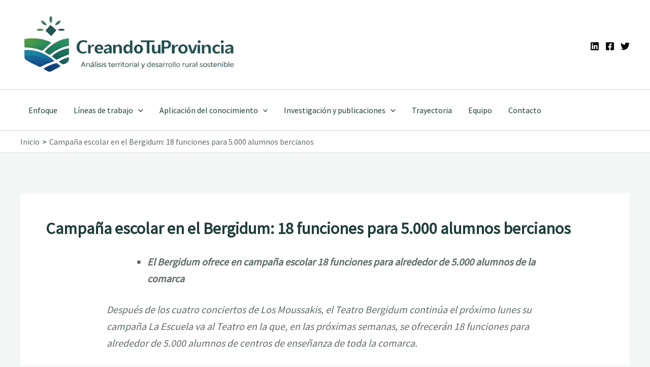

--- FILE ---
content_type: application/javascript
request_url: https://www.creandotuprovincia.es/wp-content/plugins/wp-smushit/app/assets/js/smush-lazy-load.min.js?ver=3.23.2
body_size: 7986
content:
!function(){var e={4885:function(e,t,i){"use strict";i.r(t);var n=i(7857);document.addEventListener("lazybeforeunveil",function(e){var t;(0,n.G)(null==e||null===(t=e.detail)||void 0===t?void 0:t.instance)&&function(e){var t=e.getAttribute("data-bg-image")||e.getAttribute("data-bg"),i=e.hasAttribute("data-bg-image")?"background-image":"background";if(t){var n,r=e.getAttribute("style")||"",a="".concat(i,": ").concat(t,";"),o=new RegExp("".concat(i,"\\s*:\\s*[^;]+;?"));n=o.test(r)?r.replace(o,a):r.length>0?r.replace(/;$/g,"")+";"+a:a,e.setAttribute("style",n.trim())}}(e.target)})},5637:function(e,t,i){"use strict";i.r(t),i.d(t,{AutoResizing:function(){return y},LAZY_BEFORE_SIZES:function(){return l},SMUSH_BEFORE_SIZES:function(){return c}});var n=i(7857);function r(e){return r="function"==typeof Symbol&&"symbol"==typeof Symbol.iterator?function(e){return typeof e}:function(e){return e&&"function"==typeof Symbol&&e.constructor===Symbol&&e!==Symbol.prototype?"symbol":typeof e},r(e)}function a(e,t){return function(e){if(Array.isArray(e))return e}(e)||function(e,t){var i=null==e?null:"undefined"!=typeof Symbol&&e[Symbol.iterator]||e["@@iterator"];if(null!=i){var n,r,a,o,s=[],u=!0,l=!1;try{if(a=(i=i.call(e)).next,0===t){if(Object(i)!==i)return;u=!1}else for(;!(u=(n=a.call(i)).done)&&(s.push(n.value),s.length!==t);u=!0);}catch(e){l=!0,r=e}finally{try{if(!u&&null!=i.return&&(o=i.return(),Object(o)!==o))return}finally{if(l)throw r}}return s}}(e,t)||function(e,t){if(e){if("string"==typeof e)return o(e,t);var i={}.toString.call(e).slice(8,-1);return"Object"===i&&e.constructor&&(i=e.constructor.name),"Map"===i||"Set"===i?Array.from(e):"Arguments"===i||/^(?:Ui|I)nt(?:8|16|32)(?:Clamped)?Array$/.test(i)?o(e,t):void 0}}(e,t)||function(){throw new TypeError("Invalid attempt to destructure non-iterable instance.\nIn order to be iterable, non-array objects must have a [Symbol.iterator]() method.")}()}function o(e,t){(null==t||t>e.length)&&(t=e.length);for(var i=0,n=Array(t);i<t;i++)n[i]=e[i];return n}function s(e,t){for(var i=0;i<t.length;i++){var n=t[i];n.enumerable=n.enumerable||!1,n.configurable=!0,"value"in n&&(n.writable=!0),Object.defineProperty(e,u(n.key),n)}}function u(e){var t=function(e,t){if("object"!=r(e)||!e)return e;var i=e[Symbol.toPrimitive];if(void 0!==i){var n=i.call(e,t||"default");if("object"!=r(n))return n;throw new TypeError("@@toPrimitive must return a primitive value.")}return("string"===t?String:Number)(e)}(e,"string");return"symbol"==r(t)?t:t+""}var l="lazybeforesizes",c="smush:beforeSizes",d="data-original-sizes",f="data-srcset",v=["gif","jpg","jpeg","png","webp"],h="w",y=function(){return e=function e(){var t=arguments.length>0&&void 0!==arguments[0]?arguments[0]:{},i=t.precision,n=void 0===i?0:i,r=t.skipAutoWidth,a=void 0!==r&&r;!function(e,t){if(!(e instanceof t))throw new TypeError("Cannot call a class as a function")}(this,e),this.precision=parseInt(n,10),this.precision=isNaN(this.precision)?0:this.precision,this.skipAutoWidth=a,this.initEventListeners()},t=[{key:"initEventListeners",value:function(){var e=this;document.addEventListener(l,function(t){var i;(0,n.G)(null===(i=t.detail)||void 0===i?void 0:i.instance)&&e.maybeAutoResize(t)})}},{key:"maybeAutoResize",value:function(e){var t,i,n,r=e.target,a=null===(t=e.detail)||void 0===t?void 0:t.width;if("IMG"===(null==r?void 0:r.nodeName)&&a)if(null===(i=e.detail)||void 0===i?void 0:i.dataAttr){if(this.isElementEligibleForResizing(r))if(this.shouldRevertToOriginalSizes(r,a))this.revertToOriginalSizesIfNeeded(r)&&e.preventDefault();else{var o=this.triggerEvent(r,c,{resizeWidth:a});if(o.defaultPrevented)this.revertToOriginalSizesIfNeeded(r)&&e.preventDefault();else{a=(null===(n=o.detail)||void 0===n?void 0:n.resizeWidth)||a;var s=this.getDataSrc(r);this.isFromSmushCDN(s)&&(this.resizeImageWithCDN(r,a),this.isChildOfPicture(r)&&this.resizeSourceElements(r.parentNode.querySelectorAll("source"),a))}}}else this.getOriginalSizesAttr(r)||e.preventDefault()}},{key:"shouldAutoResize",value:function(e,t){var i=e.parentNode;if(i&&this.isInlineElement(i)){if("PICTURE"===i.nodeName)return!1;var n=i.clientWidth,r=e.offsetWidth;if(t===n&&n===r)return!1}return!0}},{key:"isInlineElement",value:function(e){if(!e||1!==e.nodeType)return!1;var t=window.getComputedStyle(e).display;return"inline"===t||"inline-block"===t}},{key:"isChildOfPicture",value:function(e){var t;return e&&"PICTURE"===(null==e||null===(t=e.parentNode)||void 0===t?void 0:t.nodeName)}},{key:"resizeSourceElements",value:function(e,t){var i=this;e&&null!=e&&e.length&&e.forEach(function(e){return i.resizeSourceElement(e,t)})}},{key:"resizeSourceElement",value:function(e,t){var i=e.getAttribute(f);if(i){var n=this.parseSrcSet(i);if(n&&n.length)if(1===n.length&&""===n[0].unit)this.resizeNonResponsiveSource(e,n[0].src,t);else{var r=this.getBaseSourceSrcForResize(n,t);this.isFromSmushCDN(r)&&this.updateSrcsetForResize(e,i,r,t,n)}}}},{key:"resizeNonResponsiveSource",value:function(e,t,i){if(this.isFromSmushCDN(t)&&this.isSourceActive(e)){var n=this.getResizedCDNURL(t,i),r=this.getPixelRatio();if(r>1){var a=Math.ceil(i*r),o=this.getResizedCDNURL(t,a)+" "+a+h;n+=" ".concat(i).concat(h,", ").concat(o)}this.updateElementSrcset(e,null,n)}}},{key:"isSourceActive",value:function(e){var t,i=e.getAttribute("media");return!(i&&(null===(t=window)||void 0===t||null===(t=t.matchMedia(i))||void 0===t||!t.matches))}},{key:"getBaseSourceSrcForResize",value:function(e,t){var i=e[0];return h!==i.unit?null:!this.isThumbnail(i.src)||i.value>=t?i.src:null}},{key:"isElementEligibleForResizing",value:function(e){var t=this.getOriginalSizesAttr(e),i=this.getDataSrc(e),n=this.getDataSrcSet(e);return Boolean(t&&i&&n)}},{key:"shouldRevertToOriginalSizes",value:function(e,t){if("auto"===this.getElementWidth(e))return this.shouldSkipAutoWidth();var i=this.getOriginalSizesAttr(e),n=this.getMaxWidthFromSizes(i);return!(!(n&&t>n)||this.isChildOfPicture(e))||!this.shouldAutoResize(e,t)}},{key:"triggerEvent",value:function(e,t){var i=new CustomEvent(t,{detail:arguments.length>2&&void 0!==arguments[2]?arguments[2]:{},bubbles:!(arguments.length>3&&void 0!==arguments[3])||arguments[3],cancelable:!(arguments.length>4&&void 0!==arguments[4])||arguments[4]});return e.dispatchEvent(i),i}},{key:"shouldSkipAutoWidth",value:function(){return this.skipAutoWidth}},{key:"resizeImageWithCDN",value:function(e,t){var i=this.getDataSrcSet(e),n=this.getDataSrc(e);if(i&&n){var r=this.parseSrcSet(i),a=this.getBaseImageSrcForResize(n,r,t);this.updateSrcsetForResize(e,i,a,t,r)}}},{key:"updateSrcsetForResize",value:function(e,t,i,n,r){var a=this.updateSrcsetWithTargetWidth(t,i,n,r);a=this.updateSrcsetWithRetinaWidth(a,i,n,r),this.updateElementSrcset(e,t,a)}},{key:"getBaseImageSrcForResize",value:function(e,t,i){if(!this.isThumbnail(e))return e;var n=t.find(function(e){return e.value>=i});return n?n.src:e}},{key:"isThumbnail",value:function(e){return new RegExp("(-\\d+x\\d+)\\.(".concat(v.join("|"),")(?:\\?.+)?$"),"i").test(e)}},{key:"updateSrcsetWithTargetWidth",value:function(e,t,i,n){return this.findSimilarSource(n,i)?e:e+", "+this.getResizedCDNURL(t,i)+" "+i+h}},{key:"updateSrcsetWithRetinaWidth",value:function(e,t,i,n){var r=this.getPixelRatio();if(r<=1)return e;var a=Math.ceil(i*r);return this.findSimilarSource(n,r,"x")||this.findSimilarSource(n,a,h)?e:e+", "+this.getResizedCDNURL(t,a)+" "+a+h}},{key:"updateElementSrcset",value:function(e,t,i){i!==t&&e.setAttribute("data-srcset",i)}},{key:"getPixelRatio",value:function(){return window.devicePixelRatio||1}},{key:"findSimilarSource",value:function(e,t){var i=this,n=arguments.length>2&&void 0!==arguments[2]?arguments[2]:h,r=arguments.length>3&&void 0!==arguments[3]?arguments[3]:this.precision;return e.find(function(e){return n===e.unit&&e.value>=t&&i.isFuzzyMatch(e.value,t,r)})}},{key:"getResizedCDNURL",value:function(e,t){var i=this.parseURL(e);if(i){var n=new URLSearchParams(i.search);n.set("size","".concat(t,"x0"));var r=i.origin+i.pathname;return"".concat(r,"?").concat(n.toString())}}},{key:"parseURL",value:function(e){try{return new URL(e)}catch(e){return null}}},{key:"parseSrcSet",value:function(e){var t=this.extractSourcesFromSrcSet(e);return this.sortSources(t)}},{key:"extractSourcesFromSrcSet",value:function(e){return e.split(",").map(function(e){var t=a(e.trim().split(/\s+/),2),i=t[0],n=t[1],r=0,o="";return n&&(n.endsWith(h)?(r=parseInt(n,10),o=h):n.endsWith("x")&&(r=parseFloat(n),o="x")),{markup:e,src:i,value:r,unit:o}})}},{key:"sortSources",value:function(e){return e.sort(function(e,t){return e.value===t.value?0:e.value>t.value?-1:1}),e}},{key:"revertToOriginalSizesIfNeeded",value:function(e){var t=this.getOriginalSizesAttr(e);return!!t&&(e.setAttribute("sizes",t),e.removeAttribute(d),!0)}},{key:"getElementWidth",value:function(e){var t,i=null===(t=e.style)||void 0===t?void 0:t.width;if(i&&"auto"===i.trim())return"auto";var n=window.getComputedStyle(e).width,r=parseInt(n,10);return isNaN(r)?n:r}},{key:"getMaxWidthFromSizes",value:function(e){var t=e.match(/\(max-width:\s*(\d+)px\)\s*100vw,\s*\1px/);return t?parseInt(t[1],10):0}},{key:"getOriginalSizesAttr",value:function(e){return e.getAttribute(d)}},{key:"getDataSrcSet",value:function(e){return e.getAttribute(f)}},{key:"getDataSrc",value:function(e){return e.getAttribute("data-src")}},{key:"isFromSmushCDN",value:function(e){return e&&e.includes("smushcdn.com")}},{key:"isFuzzyMatch",value:function(e,t){var i=arguments.length>2&&void 0!==arguments[2]?arguments[2]:1;return Math.abs(e-t)<=i}}],t&&s(e.prototype,t),i&&s(e,i),Object.defineProperty(e,"prototype",{writable:!1}),e;var e,t,i}();!function(e,t){if(null===(e=window.smushLazyLoadOptions)||void 0===e?void 0:e.autoResizingEnabled){var i=(null===(t=window.smushLazyLoadOptions)||void 0===t?void 0:t.autoResizeOptions)||{};i=Object.assign({precision:5,skipAutoWidth:!0},i),new y(i)}}()},5651:function(e,t,i){"use strict";i.r(t);var n,r,a,o,s,u,l,c=i(7857);function d(e){return d="function"==typeof Symbol&&"symbol"==typeof Symbol.iterator?function(e){return typeof e}:function(e){return e&&"function"==typeof Symbol&&e.constructor===Symbol&&e!==Symbol.prototype?"symbol":typeof e},d(e)}function f(e,t){for(var i=0;i<t.length;i++){var n=t[i];n.enumerable=n.enumerable||!1,n.configurable=!0,"value"in n&&(n.writable=!0),Object.defineProperty(e,v(n.key),n)}}function v(e){var t=function(e,t){if("object"!=d(e)||!e)return e;var i=e[Symbol.toPrimitive];if(void 0!==i){var n=i.call(e,t||"default");if("object"!=d(n))return n;throw new TypeError("@@toPrimitive must return a primitive value.")}return("string"===t?String:Number)(e)}(e,"string");return"symbol"==d(t)?t:t+""}r="smush-lazyload-video",a="smush-lazyloaded-video",o="smush-lazyload-autoplay",s="ontouchstart"in window?"touchstart":"pointerdown",u=Number(null===(n=window)||void 0===n?void 0:n.smush_video_render_delay)||0,l=function(){return e=function e(){!function(e,t){if(!(e instanceof t))throw new TypeError("Cannot call a class as a function")}(this,e),this.shouldDelayVideoRenderingForMobile=this.supportsIntersectionObserver(),this.queuedVideoElements=[],this.isMobileOrSafari=null,this.init()},t=[{key:"init",value:function(){var e=this;document.addEventListener("lazybeforeunveil",function(t){return e.handleVideoLazyLoad(t)}),document.addEventListener(s,function(){return e.enableVideoRenderingForMobile()},{once:!0,passive:!0}),document.addEventListener("DOMContentLoaded",function(){u<=0?document.querySelector(".".concat(r,".").concat(o))&&e.enableVideoRenderingForMobile():setTimeout(function(){return e.enableVideoRenderingForMobile()},u)})}},{key:"handleVideoLazyLoad",value:function(e){var t,i=e.target;(0,c.G)(null==e||null===(t=e.detail)||void 0===t?void 0:t.instance)&&i.classList.contains(r)&&(this.handleButtonPlay(i),this.maybePrepareVideoForPlay(i))}},{key:"handleButtonPlay",value:function(e){var t=this,i=e.querySelector(".".concat("smush-play-btn"));if(i){var n=function(){return t.loadIframeVideoWithAutoPlay(e)};i.addEventListener("click",n),i.addEventListener("keydown",function(e){"Enter"!==e.key&&" "!==e.key||(e.preventDefault(),n())})}else{var r;this.loadIframeVideo(e),null===(r=window.console)||void 0===r||r.warning("Missing play button [.smush-play-btn] for video element:",e)}}},{key:"maybePrepareVideoForPlay",value:function(e){var t=e.classList.contains(o);this.shouldPrepareIframeForPlay()?this.maybePrepareVideoForMobileAndSafari(e,t):t&&this.loadIframeVideoWithAutoPlay(e)}},{key:"enableVideoRenderingForMobile",value:function(){this.shouldDelayVideoRenderingForMobile&&(this.shouldDelayVideoRenderingForMobile=!1,this.maybeObserveQueuedVideoElements())}},{key:"supportsIntersectionObserver",value:function(){return"IntersectionObserver"in window}},{key:"maybeObserveQueuedVideoElements",value:function(){this.queuedVideoElements.length&&this.observeQueuedVideoElements()}},{key:"observeQueuedVideoElements",value:function(){var e=this,t=new IntersectionObserver(function(i){i.forEach(function(i){if(i.isIntersecting){var n=i.target;e.loadIframeVideo(n),t.unobserve(n)}})},{rootMargin:"0px 0px 200px 0px",threshold:.1});this.queuedVideoElements.forEach(function(e){t.observe(e)})}},{key:"maybePrepareVideoForMobileAndSafari",value:function(e,t){this.shouldDelayVideoRenderingForMobile?this.queuedVideoElements.push(e):this.loadIframeVideo(e,t)}},{key:"shouldPrepareIframeForPlay",value:function(){return null===this.isMobileOrSafari&&(this.isMobileOrSafari=this.checkIfMobileOrSafari()),this.isMobileOrSafari}},{key:"checkIfMobileOrSafari",value:function(){var e=navigator.userAgent;return e.includes("Mobi")||e.includes("Safari")&&!e.includes("Chrome")}},{key:"loadIframeVideo",value:function(e){var t,i=arguments.length>1&&void 0!==arguments[1]&&arguments[1];if(!e.classList.contains(a)){e.classList.add(a,"loading");var n=e.querySelector("iframe");if(n){var r=null===(t=n.dataset)||void 0===t?void 0:t.src;if(r){if(i){var o=new URL(r);o.searchParams.set("autoplay","1"),o.searchParams.set("playsinline","1"),r=o.toString()}var s=n.getAttribute("allow")||"accelerometer; autoplay; encrypted-media; gyroscope; picture-in-picture";s.includes("autoplay")||(s+="; autoplay"),n.setAttribute("allow",s),n.setAttribute("allowFullscreen","true"),n.setAttribute("src",r),e.classList.remove("loading")}else{var u;null===(u=window.console)||void 0===u||u.error("Missing data-src attribute for iframe:",n)}}else{var l;null===(l=window.console)||void 0===l||l.error("Missing iframe element in video wrapper:",e)}}}},{key:"loadIframeVideoWithAutoPlay",value:function(e){this.loadIframeVideo(e,!0)}}],t&&f(e.prototype,t),i&&f(e,i),Object.defineProperty(e,"prototype",{writable:!1}),e;var e,t,i}(),new l},6879:function(e){!function(t){var i=function(e,t,i){"use strict";var n,r;if(function(){var t,i={lazyClass:"lazyload",loadedClass:"lazyloaded",loadingClass:"lazyloading",preloadClass:"lazypreload",errorClass:"lazyerror",autosizesClass:"lazyautosizes",fastLoadedClass:"ls-is-cached",iframeLoadMode:0,srcAttr:"data-src",srcsetAttr:"data-srcset",sizesAttr:"data-sizes",minSize:40,customMedia:{},init:!0,expFactor:1.5,hFac:.8,loadMode:2,loadHidden:!0,ricTimeout:0,throttleDelay:125};for(t in r=e.lazySizesConfig||e.lazysizesConfig||{},i)t in r||(r[t]=i[t])}(),!t||!t.getElementsByClassName)return{init:function(){},cfg:r,noSupport:!0};var a=t.documentElement,o=e.HTMLPictureElement,s="addEventListener",u="getAttribute",l=e[s].bind(e),c=e.setTimeout,d=e.requestAnimationFrame||c,f=e.requestIdleCallback,v=/^picture$/i,h=["load","error","lazyincluded","_lazyloaded"],y={},m=Array.prototype.forEach,g=function(e,t){return y[t]||(y[t]=new RegExp("(\\s|^)"+t+"(\\s|$)")),y[t].test(e[u]("class")||"")&&y[t]},p=function(e,t){g(e,t)||e.setAttribute("class",(e[u]("class")||"").trim()+" "+t)},b=function(e,t){var i;(i=g(e,t))&&e.setAttribute("class",(e[u]("class")||"").replace(i," "))},S=function(e,t,i){var n=i?s:"removeEventListener";i&&S(e,t),h.forEach(function(i){e[n](i,t)})},z=function(e,i,r,a,o){var s=t.createEvent("Event");return r||(r={}),r.instance=n,s.initEvent(i,!a,!o),s.detail=r,e.dispatchEvent(s),s},w=function(t,i){var n;!o&&(n=e.picturefill||r.pf)?(i&&i.src&&!t[u]("srcset")&&t.setAttribute("srcset",i.src),n({reevaluate:!0,elements:[t]})):i&&i.src&&(t.src=i.src)},E=function(e,t){return(getComputedStyle(e,null)||{})[t]},A=function(e,t,i){for(i=i||e.offsetWidth;i<r.minSize&&t&&!e._lazysizesWidth;)i=t.offsetWidth,t=t.parentNode;return i},k=(pe=[],be=[],Se=pe,ze=function(){var e=Se;for(Se=pe.length?be:pe,me=!0,ge=!1;e.length;)e.shift()();me=!1},we=function(e,i){me&&!i?e.apply(this,arguments):(Se.push(e),ge||(ge=!0,(t.hidden?c:d)(ze)))},we._lsFlush=ze,we),C=function(e,t){return t?function(){k(e)}:function(){var t=this,i=arguments;k(function(){e.apply(t,i)})}},R=function(e){var t,n=0,a=r.throttleDelay,o=r.ricTimeout,s=function(){t=!1,n=i.now(),e()},u=f&&o>49?function(){f(s,{timeout:o}),o!==r.ricTimeout&&(o=r.ricTimeout)}:C(function(){c(s)},!0);return function(e){var r;(e=!0===e)&&(o=33),t||(t=!0,(r=a-(i.now()-n))<0&&(r=0),e||r<9?u():c(u,r))}},M=function(e){var t,n,r=99,a=function(){t=null,e()},o=function(){var e=i.now()-n;e<r?c(o,r-e):(f||a)(a)};return function(){n=i.now(),t||(t=c(o,r))}},O=(Q=/^img$/i,Z=/^iframe$/i,J="onscroll"in e&&!/(gle|ing)bot/.test(navigator.userAgent),Y=0,K=0,X=0,ee=-1,te=function(e){X--,(!e||X<0||!e.target)&&(X=0)},ie=function(e){return null==G&&(G="hidden"==E(t.body,"visibility")),G||!("hidden"==E(e.parentNode,"visibility")&&"hidden"==E(e,"visibility"))},ne=function(e,i){var n,r=e,o=ie(e);for(U-=i,H+=i,q-=i,$+=i;o&&(r=r.offsetParent)&&r!=t.body&&r!=a;)(o=(E(r,"opacity")||1)>0)&&"visible"!=E(r,"overflow")&&(n=r.getBoundingClientRect(),o=$>n.left&&q<n.right&&H>n.top-1&&U<n.bottom+1);return o},re=function(){var e,i,o,s,l,c,d,f,v,h,y,m,g=n.elements;if((T=r.loadMode)&&X<8&&(e=g.length)){for(i=0,ee++;i<e;i++)if(g[i]&&!g[i]._lazyRace)if(!J||n.prematureUnveil&&n.prematureUnveil(g[i]))fe(g[i]);else if((f=g[i][u]("data-expand"))&&(c=1*f)||(c=K),h||(h=!r.expand||r.expand<1?a.clientHeight>500&&a.clientWidth>500?500:370:r.expand,n._defEx=h,y=h*r.expFactor,m=r.hFac,G=null,K<y&&X<1&&ee>2&&T>2&&!t.hidden?(K=y,ee=0):K=T>1&&ee>1&&X<6?h:Y),v!==c&&(j=innerWidth+c*m,B=innerHeight+c,d=-1*c,v=c),o=g[i].getBoundingClientRect(),(H=o.bottom)>=d&&(U=o.top)<=B&&($=o.right)>=d*m&&(q=o.left)<=j&&(H||$||q||U)&&(r.loadHidden||ie(g[i]))&&(D&&X<3&&!f&&(T<3||ee<4)||ne(g[i],c))){if(fe(g[i]),l=!0,X>9)break}else!l&&D&&!s&&X<4&&ee<4&&T>2&&(x[0]||r.preloadAfterLoad)&&(x[0]||!f&&(H||$||q||U||"auto"!=g[i][u](r.sizesAttr)))&&(s=x[0]||g[i]);s&&!l&&fe(s)}},ae=R(re),oe=function(e){var t=e.target;t._lazyCache?delete t._lazyCache:(te(e),p(t,r.loadedClass),b(t,r.loadingClass),S(t,ue),z(t,"lazyloaded"))},se=C(oe),ue=function(e){se({target:e.target})},le=function(e,t){var i=e.getAttribute("data-load-mode")||r.iframeLoadMode;0==i?e.contentWindow.location.replace(t):1==i&&(e.src=t)},ce=function(e){var t,i=e[u](r.srcsetAttr);(t=r.customMedia[e[u]("data-media")||e[u]("media")])&&e.setAttribute("media",t),i&&e.setAttribute("srcset",i)},de=C(function(e,t,i,n,a){var o,s,l,d,f,h;(f=z(e,"lazybeforeunveil",t)).defaultPrevented||(n&&(i?p(e,r.autosizesClass):e.setAttribute("sizes",n)),s=e[u](r.srcsetAttr),o=e[u](r.srcAttr),a&&(d=(l=e.parentNode)&&v.test(l.nodeName||"")),h=t.firesLoad||"src"in e&&(s||o||d),f={target:e},p(e,r.loadingClass),h&&(clearTimeout(_),_=c(te,2500),S(e,ue,!0)),d&&m.call(l.getElementsByTagName("source"),ce),s?e.setAttribute("srcset",s):o&&!d&&(Z.test(e.nodeName)?le(e,o):e.src=o),a&&(s||d)&&w(e,{src:o})),e._lazyRace&&delete e._lazyRace,b(e,r.lazyClass),k(function(){var t=e.complete&&e.naturalWidth>1;h&&!t||(t&&p(e,r.fastLoadedClass),oe(f),e._lazyCache=!0,c(function(){"_lazyCache"in e&&delete e._lazyCache},9)),"lazy"==e.loading&&X--},!0)}),fe=function(e){if(!e._lazyRace){var t,i=Q.test(e.nodeName),n=i&&(e[u](r.sizesAttr)||e[u]("sizes")),a="auto"==n;(!a&&D||!i||!e[u]("src")&&!e.srcset||e.complete||g(e,r.errorClass)||!g(e,r.lazyClass))&&(t=z(e,"lazyunveilread").detail,a&&L.updateElem(e,!0,e.offsetWidth),e._lazyRace=!0,X++,de(e,t,a,n,i))}},ve=M(function(){r.loadMode=3,ae()}),he=function(){3==r.loadMode&&(r.loadMode=2),ve()},ye=function(){D||(i.now()-V<999?c(ye,999):(D=!0,r.loadMode=3,ae(),l("scroll",he,!0)))},{_:function(){V=i.now(),n.elements=t.getElementsByClassName(r.lazyClass),x=t.getElementsByClassName(r.lazyClass+" "+r.preloadClass),l("scroll",ae,!0),l("resize",ae,!0),l("pageshow",function(e){if(e.persisted){var i=t.querySelectorAll("."+r.loadingClass);i.length&&i.forEach&&d(function(){i.forEach(function(e){e.complete&&fe(e)})})}}),e.MutationObserver?new MutationObserver(ae).observe(a,{childList:!0,subtree:!0,attributes:!0}):(a[s]("DOMNodeInserted",ae,!0),a[s]("DOMAttrModified",ae,!0),setInterval(ae,999)),l("hashchange",ae,!0),["focus","mouseover","click","load","transitionend","animationend"].forEach(function(e){t[s](e,ae,!0)}),/d$|^c/.test(t.readyState)?ye():(l("load",ye),t[s]("DOMContentLoaded",ae),c(ye,2e4)),n.elements.length?(re(),k._lsFlush()):ae()},checkElems:ae,unveil:fe,_aLSL:he}),L=(P=C(function(e,t,i,n){var r,a,o;if(e._lazysizesWidth=n,n+="px",e.setAttribute("sizes",n),v.test(t.nodeName||""))for(a=0,o=(r=t.getElementsByTagName("source")).length;a<o;a++)r[a].setAttribute("sizes",n);i.detail.dataAttr||w(e,i.detail)}),I=function(e,t,i){var n,r=e.parentNode;r&&(i=A(e,r,i),(n=z(e,"lazybeforesizes",{width:i,dataAttr:!!t})).defaultPrevented||(i=n.detail.width)&&i!==e._lazysizesWidth&&P(e,r,n,i))},W=M(function(){var e,t=F.length;if(t)for(e=0;e<t;e++)I(F[e])}),{_:function(){F=t.getElementsByClassName(r.autosizesClass),l("resize",W)},checkElems:W,updateElem:I}),N=function(){!N.i&&t.getElementsByClassName&&(N.i=!0,L._(),O._())};var F,P,I,W;var x,D,_,T,V,j,B,U,q,$,H,G,Q,Z,J,Y,K,X,ee,te,ie,ne,re,ae,oe,se,ue,le,ce,de,fe,ve,he,ye;var me,ge,pe,be,Se,ze,we;return c(function(){r.init&&N()}),n={cfg:r,autoSizer:L,loader:O,init:N,uP:w,aC:p,rC:b,hC:g,fire:z,gW:A,rAF:k}}(t,t.document,Date);t.lazySizes=i,e.exports&&(e.exports=i)}("undefined"!=typeof window?window:{})},7857:function(e,t,i){"use strict";i.d(t,{G:function(){return a}});var n=i(6879),r=i.n(n),a=function(e){return e===r()||JSON.stringify((null==e?void 0:e.cfg)||{})===JSON.stringify((null===r()||void 0===r()?void 0:r().cfg)||{})};t.A=r()}},t={};function i(n){var r=t[n];if(void 0!==r)return r.exports;var a=t[n]={exports:{}};return e[n](a,a.exports,i),a.exports}i.n=function(e){var t=e&&e.__esModule?function(){return e.default}:function(){return e};return i.d(t,{a:t}),t},i.d=function(e,t){for(var n in t)i.o(t,n)&&!i.o(e,n)&&Object.defineProperty(e,n,{enumerable:!0,get:t[n]})},i.o=function(e,t){return Object.prototype.hasOwnProperty.call(e,t)},i.r=function(e){"undefined"!=typeof Symbol&&Symbol.toStringTag&&Object.defineProperty(e,Symbol.toStringTag,{value:"Module"}),Object.defineProperty(e,"__esModule",{value:!0})},function(){"use strict";var e=window.lazySizesConfig||null;e&&delete window.lazySizesConfig;var t=i(7857);i(4885),i(5651),i(5637),t.A.init(),e?window.lazySizesConfig=e:"lazySizesConfig"in window&&delete window.lazySizesConfig}()}();
//# sourceMappingURL=smush-lazy-load.min.js.map